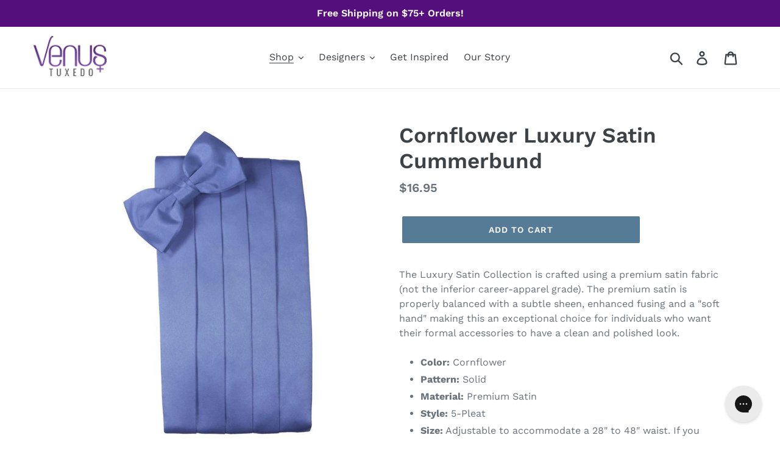

--- FILE ---
content_type: text/css
request_url: https://www.venustuxedo.com/cdn/shop/t/3/assets/theme-style.css?v=42377234148399605971670606948
body_size: -141
content:
.rm-link{color:#0c5008}.collection-description.rm-link-div{margin-top:5px;margin-bottom:25px}.template-collection .collection-description{margin-bottom:5px}.template-collection .collection-description{padding-left:55px;padding-right:55px;text-align:left}.template-collection .collection-description{padding-left:10px;padding-right:10px;text-align:left}.site-header__logo-image img{min-width:120px}.price__sale dd .price-item__label{display:none}.s4com-helpcenter{max-width:1200px;margin:0 auto}#s-9803972d-37cb-48bd-bc13-a86aba0df5ee.shg-btn,#s-25d18cf2-ba1b-4a14-9ab5-89b79d96ba22.shg-btn,#s-60ac249c-079e-40b3-a53c-fa6c9e3ec419.shg-btn,#s-1b33a99d-6a8e-40a2-8aa6-0d1e5b2f7b5c.shg-btn,#s-48ad07cb-1bbe-4f8e-a9c5-bc22b615cdee.shg-btn{color:#fff!important}div#s-29a9f47a-bc38-4ba3-9408-1eb3a34f721b .shg-rich-text p>span>span>span,div#s-ec08c90f-696b-48eb-8e56-64c1044015e3 .shogun-heading-component{background:#000000c2;width:fit-content;display:inline-block;padding:5px 30px}
/*# sourceMappingURL=/cdn/shop/t/3/assets/theme-style.css.map?v=42377234148399605971670606948 */
